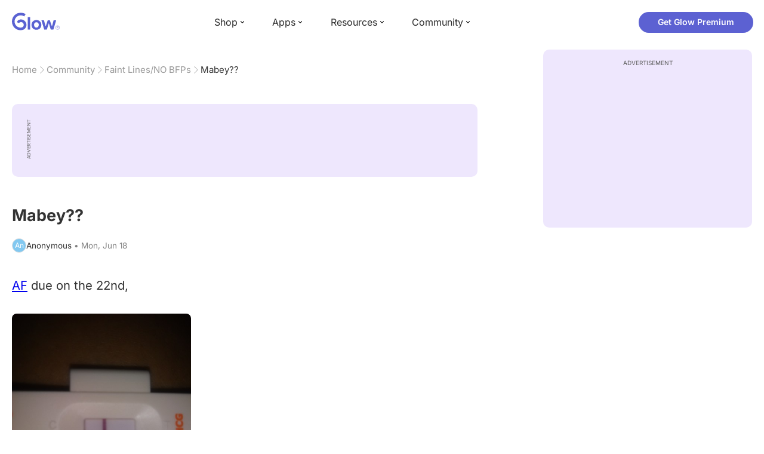

--- FILE ---
content_type: text/html; charset=utf-8
request_url: https://glowing.com/community/topic/3620680/mabey
body_size: 7697
content:

<!DOCTYPE html>
<!--[if lt IE 7]>      <html class="no-js lt-ie9 lt-ie8 lt-ie7"> <![endif]-->
<!--[if IE 7]>         <html class="no-js lt-ie9 lt-ie8"> <![endif]-->
<!--[if IE 8]>         <html class="no-js lt-ie9"> <![endif]-->
<!--[if gt IE 8]><!-->
<html lang="en" class="no-js"> <!--<![endif]-->
<head>
    <meta charset="utf-8">
    <meta http-equiv="X-UA-Compatible" content="IE=edge">
    <meta name="p:domain_verify" content="5c661ee65fb3ecb3a0a40b37dfc1afb7">
    <meta name="msapplication-TileColor" content="#9C82EE">

    <!-- SEO -->
    <title>Mabey?? - Glow Community</title>
<meta name="description" content="AF due on the 22nd, 1 internet cheapie took Wednesday faint positive and 4 Wal-Mart test faint positive Thursday and friday what's happening??" />
<link rel="canonical" href="https://glowing.com/community/topic/3620680/mabey" />
<meta name="og:type" content="article" />
<meta name="og:title" content="Mabey??" />
<meta name="og:description" content="AF due on the 22nd, 1 internet cheapie took Wednesday faint positive and 4 Wal-Mart test faint positive Thursday and friday what's happening??" />
<meta name="og:image" content="https://asset-cf-cdn.glowing.com/forum/topic/474d90a89247934a72b72cddab525226.jpg" />
<meta name="og:url" content="/community/topic/3620680/mabey" />
<meta name="og:site_name" content="Glow" />
<meta name="twitter:card" content="summary" />
<meta name="twitter:title" content="Mabey??" />
<meta name="twitter:site" content="@GlowHQ" />
<meta name="twitter:description" content="AF due on the 22nd, 1 internet cheapie took Wednesday faint positive and 4 Wal-Mart test faint positive Thursday and friday what's happening??" />
<meta name="twitter:image" content="https://asset-cf-cdn.glowing.com/forum/topic/474d90a89247934a72b72cddab525226.jpg" />
<meta name="twitter:app:name:iphone" content="Glow" />
<meta name="twitter:app:id:iphone" content="638021335" />
<meta name="twitter:app:url:iphone" content="/community/topic/3620680/mabey" />
<meta name="twitter:app:name:googleplay" content="Glow" />
<meta name="twitter:app:id:googleplay" content="com.glow.android" />
<meta name="twitter:app:url:googleplay" content="/community/topic/3620680/mabey" />


    <script type="application/ld+json">
{
    "@context": "https://schema.org",
    "@type": "BreadcrumbList",
    "itemListElement": [
        {
            "@type": "ListItem",
            "position": 1,
            "name": "Home",
            "item": "https://glowing.com"
        },
        {
            "@type": "ListItem",
            "position": 2,
            "name": "Community",
            "item": "https://glowing.com/community"
        },
        {
            "@type": "ListItem",
            "position": 3,
            "name": "Faint Lines/NO BFPs",
            "item": "https://www.glowing.com/community/group/53/faint-lines-no-bfps"
        },
        {
            "@type": "ListItem",
            "position": 4,
            "name": "Mabey??"
        }
    ]
}
    </script>

    


    <script type="application/ld+json">
{
    "name": "Glow",
    "url": "https://glowing.com",
    "sameAs": [
        "https://www.facebook.com/glow",
        "https://x.com/GlowHQ",
        "https://www.pinterest.com/glowhq/",
        "https://www.instagram.com/glowhq/",
        "https://en.wikipedia.org/wiki/Glow_(app)",
        "https://www.crunchbase.com/organization/glow",
        "https://www.linkedin.com/company/glow-inc/"
    ],
    "logo": {
        "url": "https://glowing.com/wp-content/uploads/2025/08/glow_logo.png",
        "contentUrl": "https://glowing.com/wp-content/uploads/2025/08/glow_logo.png",
        "width": 336,
        "height": 336,
        "caption": "Glow",
        "inLanguage": "en-US",
        "@type": "ImageObject",
        "@id": "https://glowing.com/#organizationLogo"
    },
    "image": {
        "url": "https://glowing.com/wp-content/uploads/2025/08/glow_logo.png",
        "contentUrl": "https://glowing.com/wp-content/uploads/2025/08/glow_logo.png",
        "width": 336,
        "height": 336,
        "caption": "Glow",
        "inLanguage": "en-US",
        "@type": "ImageObject",
        "@id": "https://glowing.com/#organizationLogo"
    },
    "@type": "Organization",
    "@id": "https://glowing.com/#organization",
    "@context": "https://schema.org"
}
    </script>

    


    <script type="application/ld+json">
{
    "mainEntity": {
        "name": "Mabey??",
        "text": "AF due on the 22nd, 1 internet cheapie took Wednesday faint positive and 4 Wal-Mart test faint positive Thursday and friday what's happening??",
        "image": "https://asset-cf-cdn.glowing.com/forum/topic/474d90a89247934a72b72cddab525226.jpg",
        "answerCount": 1,
        "upvoteCount": 0,
        "datePublished": "2018-06-18T13:36:38Z",
        "suggestedAnswer": [
            {
                "text": "The bottom test are all evap lines but the internet cheapie looks positive ! Baby dust \u2728",
                "datePublished": "2018-06-18T13:40:05Z",
                "upvoteCount": 0,
                "url": "/community/topic/3620680/mabey",
                "@type": "Answer"
            }
        ],
        "acceptedAnswer": null,
        "@type": "Question"
    },
    "@type": "QAPage",
    "@context": "https://schema.org"
}
    </script>

    

    <!-- UI Metas -->
    <link href="https://cdn.glowing.com/web/build/favicon.ico" rel="icon"/>
<meta content="width=device-width,initial-scale=1,maximum-scale=1,user-scalable=no" name="viewport"/>
<meta content="#000000" name="theme-color"><style>@font-face{font-family:Inter;font-style:normal;font-weight:400;font-display:swap;src:url(/static/fonts/inter-400.woff2) format('woff2')}@font-face{font-family:Inter;font-style:normal;font-weight:500;font-display:swap;src:url(/static/fonts/inter-500.woff2) format('woff2')}@font-face{font-family:Inter;font-style:normal;font-weight:600;font-display:swap;src:url(/static/fonts/inter-600.woff2) format('woff2')}@font-face{font-family:Inter;font-style:normal;font-weight:700;font-display:swap;src:url(/static/fonts/inter-700.woff2) format('woff2')}:root{--gl-font-family:"Inter",-apple-system,BlinkMacSystemFont,Avenir Next,Avenir,Segoe UI,Helvetica Neue,Helvetica,Cantarell,Ubuntu,arial,sans-serif;--gl-color-success:#47C426;--gl-color-safe:var(--gl-color-success);--gl-color-failed:#FD4343;--gl-color-error:var(--gl-color-failed);--gl-color-dangerous:var(--gl-color-failed);--gl-color-primary:#5c61d2;--gl-breakpoint-xx-desktop:1400px;--gl-breakpoint-x-desktop:1200px;--gl-breakpoint-desktop:960px;--gl-breakpoint-tablet:768px;--gl-breakpoint-mobile:480px;--gl-size-content-width-large:1264px;--gl-size-content-width-medium:1040px;--gl-size-content-width-small:720px;--gl-size-gap-x-large:48px;--gl-size-gap-large:24px;--gl-size-gap-medium:16px;--gl-size-gap-small:12px;--gl-size-gap-x-small:8px;--gl-size-gap-1:4px;--gl-size-gap-2:8px;--gl-size-gap-3:12px;--gl-size-gap-4:16px;--gl-size-gap-5:24px;--gl-size-gap-6:32px;--gl-size-gap-7:40px;--gl-size-gap-8:48px;--gl-size-gap-9:56px;--gl-size-gap-10:64px;--gl-text-title-weight:600;--gl-text-title-primary-color:#333333;--gl-text-title-secondary-color:#5C5C5C;--gl-text-title-tertiary-color:#999999;--gl-text-title-lineHeight-large:1.1;--gl-text-title-size-large:2.5rem;--gl-text-title-lineHeight-medium:1.1;--gl-text-title-size-medium:2rem;--gl-text-title-lineHeight-small:1.1;--gl-text-title-size-small:1.5rem;--gl-text-subtitle-lineHeight:1.1;--gl-text-subtitle-size:1.5rem;--gl-text-subtitle-weight:400;--gl-text-body-lineHeight-x-large:1.5;--gl-text-body-size-x-large:1.5rem;--gl-text-body-lineHeight-large:1.5;--gl-text-body-size-large:1.125rem;--gl-text-body-lineHeight-medium:1.4285;--gl-text-body-size-medium:1rem;--gl-text-body-lineHeight-small:1.66666;--gl-text-body-size-small:0.875rem;--gl-text-body-size-x-small:0.75rem;--gl-text-body-primary-color:#333333;--gl-text-body-secondary-color:#5C5C5C;--gl-text-body-tertiary-color:#808080;--gl-text-body-danger-color:#FD4343;--gl-text-paragraph-lineHeight-x-large:1.5;--gl-text-paragraph-size-x-large:1.5rem;--gl-text-paragraph-lineHeight-large:1.5;--gl-text-paragraph-size-large:1.125rem;--gl-text-paragraph-lineHeight-medium:1.4285;--gl-text-paragraph-size-medium:1rem;--gl-text-paragraph-lineHeight-small:1.66666;--gl-text-paragraph-size-small:0.875rem;--gl-text-paragraph-primary-color:#333333;--gl-text-paragraph-secondary-color:#5C5C5C;--gl-text-paragraph-tertiary-color:#808080;--gl-btn-color-primary:var(--gl-color-primary);--gl-btn-color-secondary:#5C5C5C;--gl-btn-color-tertiary:#999999;--gl-btn-color-primary-gradient:linear-gradient(to right, #5F63CC, #DE9AE8);--gl-btn-border-width:1px;--gl-btn-title-line-height:1;--gl-btn-title-font-size:18px;--gl-btn-title-font-weight:700;--gl-btn-size-large-height:48px;--gl-btn-size-large-horizontal-padding:32px;--gl-btn-size-large-border-radius:24px;--gl-btn-size-medium-height:37px;--gl-btn-size-medium-horizontal-padding:24px;--gl-btn-size-medium-border-radius:19px;--gl-btn-size-small-height:30px;--gl-btn-size-small-horizontal-padding:16px;--gl-btn-size-small-border-radius:16px;--gl-btn-size-x-small-height:24px;--gl-btn-size-x-small-horizontal-padding:8px;--gl-btn-size-x-small-border-radius:12px;--gl-link-color-primary:var(--gl-color-primary);--gl-border-radius-small:4px;--gl-border-radius-medium:8px;--gl-border-radius-large:16px;--gl-border-radius-x-large:24px;--gl-border-radius-2x-large:32px;--gl-border-radius-3x-large:40px;--gl-border-radius-4x-large:48px;--gl-border-color-primary:var(--gl-color-primary);--gl-border-color-secondary:#E1E5E9}@media (min-width:768px){:root{--gl-size-gap-x-large:64px;--gl-size-gap-large:32px;--gl-size-gap-medium:24px;--gl-size-gap-small:16px;--gl-size-gap-x-small:12px;--gl-size-gap-1:8px;--gl-size-gap-2:16px;--gl-size-gap-3:24px;--gl-size-gap-4:32px;--gl-size-gap-5:40px;--gl-size-gap-6:48px;--gl-size-gap-7:56px;--gl-size-gap-8:64px;--gl-size-gap-9:72px;--gl-size-gap-10:80px}}*,::after,::before{box-sizing:border-box}html{touch-action:manipulation;font-size:16px}body{font-size:1rem;font-family:var(--gl-font-family);color:#333;-webkit-font-smoothing:antialiased;-moz-osx-font-smoothing:grayscale}button,input,select,textarea{font-size:inherit;font-family:inherit;color:#333}input[type=date]::-webkit-calendar-picker-indicator,input[type=date]::-webkit-clear-button,input[type=date]::-webkit-inner-spin-button{display:none}@media (min-width:960px){html{font-size:18px}}</style><link as="font" crossorigin="anonymous" href="/static/fonts/inter-400.woff2" rel="preload" type="font/woff2"/><link as="font" crossorigin="anonymous" href="/static/fonts/inter-500.woff2" rel="preload" type="font/woff2"/><link as="font" crossorigin="anonymous" href="/static/fonts/inter-600.woff2" rel="preload" type="font/woff2"/><link as="font" crossorigin="anonymous" href="/static/fonts/inter-700.woff2" rel="preload" type="font/woff2"/><link href="https://cdn.glowing.com/web/build/static/css/17.56bf95b1.chunk.css" rel="stylesheet"/></meta>


    <!-- Inject datas -->
    <script>
        window.__glow_csrf_token = "IjI0YWVhMGNmNzg5M2U5NjRhZmI3NWFiOWQ4YjlkMzIwMzkwMzdlNTYi.HDQIkw.eucBtyVfPXgJklzUabqav5XMPlI";

        
        window.glCurrUser = undefined;
        

        
        window.__gl_page_init_data = {"replies": [{"author": {"bio": "\u2728Mom of 3 \ud83d\udc97\ud83d\udc97\ud83d\udc99 pregnant with baby number 4 \ud83d\udc99Married\u2764\ufe0f", "first_name": "Isis\ud83d\udc95", "profile_image": "https://pic-dyn.glowing.com/NSUIT-fcepk-skpaPAOrCtpd_Ao=/64x64/https://asset-cf-cdn.glowing.com/profile/6cb701a6f1d6794d5cfe0ffcc55b7453.jpg"}, "blur_images": false, "br_purchase_uuid": null, "content": "\u003cp\u003eThe bottom test are all evap lines but the internet cheapie looks positive ! \u003ca href=\"https://glowing.com/community/knowledge/term/BABY%20DUST\"\u003eBaby dust\u003c/a\u003e \u2728\u003c/p\u003e", "count_dislikes": 0, "count_likes": 0, "count_replies": 0, "disliked": false, "flags": 0, "id": "33750787", "is_anonymous": 0, "liked": false, "low_rating": false, "product_link": null, "product_platform_title": null, "product_title": null, "replies": [], "reply_to": 0, "stickers": [], "str_time_created": "Mon, Jun 18 2018", "time_created": 1529329205, "time_modified": 1529329205, "time_removed": 0, "topic_id": 3620680, "user_id": 72057594051234664}], "topic": {"author": {"first_name": "Anonymous", "id": 0, "short_name": "An"}, "blur_images": false, "br_uuid": null, "can_access": 1, "category_id": 0, "content": "\u003cp\u003e\u003ca href=\"https://glowing.com/community/knowledge/term/AF\"\u003eAF\u003c/a\u003e due on the 22nd,\u003c/p\u003e\u003cdiv\u003e\u003cimg src=\"https://asset-cf-cdn.glowing.com/forum/topic/474d90a89247934a72b72cddab525226.jpg\" data-width=\"4160\" data-height=\"3120\"\u003e\u003c/img\u003e\u003c/div\u003e\u003cdiv\u003e\u003cimg src=\"https://asset-cf-cdn.glowing.com/forum/topic/3123a4f434cad5cd18342d63f08e2ed2.jpg\" data-width=\"4160\" data-height=\"3120\"\u003e\u003c/img\u003e\u003c/div\u003e\u003cp\u003e1 internet cheapie took Wednesday faint positive\u003c/p\u003e\u003cdiv\u003e\u003cimg src=\"https://asset-cf-cdn.glowing.com/forum/topic/5b45b9f42f1d75d51d7c94e638773b99.jpg\" data-width=\"4160\" data-height=\"3120\"\u003e\u003c/img\u003e\u003c/div\u003e\u003cp\u003eand 4 Wal-Mart test faint positive Thursday and friday\u003c/p\u003e\u003cdiv\u003e\u003cimg src=\"https://asset-cf-cdn.glowing.com/forum/topic/7a84c06b6c6fe6613acb24f72d588471.jpg\" data-width=\"4160\" data-height=\"3120\"\u003e\u003c/img\u003e\u003c/div\u003e\u003cp\u003ewhat\u0027s happening??\u003c/p\u003e", "content_img_thumbnail_256": {"-1083513054708518376": "https://pic-dyn.glowing.com/32IHfSyTp_P6yn0a7UskFMHD3IM=/256x256/https://asset-cf-cdn.glowing.com/forum/topic/474d90a89247934a72b72cddab525226.jpg", "-3264825559069017464": "https://pic-dyn.glowing.com/COana7sSTr5BE-Ulhc8P7OYvKTs=/256x256/https://asset-cf-cdn.glowing.com/forum/topic/3123a4f434cad5cd18342d63f08e2ed2.jpg", "-351772884932800647": "https://pic-dyn.glowing.com/JeDlWZqMn81-rK9aCNJOlIoH2dM=/256x256/https://asset-cf-cdn.glowing.com/forum/topic/7a84c06b6c6fe6613acb24f72d588471.jpg", "-7269824027983080112": "https://pic-dyn.glowing.com/fVikPSUzPVrS5labJB65-KCaXPg=/256x256/https://asset-cf-cdn.glowing.com/forum/topic/5b45b9f42f1d75d51d7c94e638773b99.jpg"}, "count": 0, "count_dislikes": 0, "count_hint": "", "count_likes": 0, "count_replies": 1, "count_subreplies": 0, "desc": "AF due on the 22nd,1 internet cheapie took Wednesday faint positiveand 4...", "disable_ads": false, "disable_comment": 0, "disliked": false, "extracted_images": ["https://asset-cf-cdn.glowing.com/forum/topic/474d90a89247934a72b72cddab525226.jpg", "https://asset-cf-cdn.glowing.com/forum/topic/3123a4f434cad5cd18342d63f08e2ed2.jpg", "https://asset-cf-cdn.glowing.com/forum/topic/5b45b9f42f1d75d51d7c94e638773b99.jpg", "https://asset-cf-cdn.glowing.com/forum/topic/7a84c06b6c6fe6613acb24f72d588471.jpg"], "featured_topic_id": null, "flags": 1, "goods_uuid_list": null, "group": {"admin_only": false, "category": {"background_color": "#5b65cf", "category_color": 5989839, "description": "Join groups to discuss everything from cycle-tracking, tips and tricks for getting pregnant, to IVF and beyond.", "id": 1, "name": "Glow", "short_desc": "Trying to Conceive"}, "category_color": "#5b65cf", "category_id": 1, "color": "#5b65cf", "creator_id": 60077, "creator_name": "Glow", "description": "Use if you need a fresh pair of eyes on your possible BFP", "disclaimer": {"alter_btn": "Go to Glow Announcements", "alternative_gid": 103, "confirm_btn": "I am not sure, I need advice", "duration": 86400, "msg": "This is special room meant only for faint lines and uncertainty, with special rules. \u003cbr/\u003eRemember, any visible line is a \u003cstrong\u003epositive test!\u003c/strong\u003e\u003cbr/\u003eIf you think you are pregnant please post in Glow Announcements", "type": "alternative"}, "flags": 11, "id": "53", "image": "https://asset-cf-cdn.glowing.com/forum/group/256x256/8e129c998a1706dcbfddedcaaa2f44be.jpg", "indexable": 1, "members": 5948138, "members_display": "5m+", "name": "Faint Lines/NO BFPs", "slug": "faint-lines-no-bfps", "subscribed": false, "thumbnail_64": "https://pic-dyn.glowing.com/T6GurnjksEVj1cf7cyyGIwrUQEg=/64x64/https://asset-cf-cdn.glowing.com/forum/group/256x256/8e129c998a1706dcbfddedcaaa2f44be.jpg", "time_created": 1407482971, "time_modified": 1498736626, "time_removed": 0, "url": "https://www.glowing.com/community/group/53/faint-lines-no-bfps"}, "group_id": 53, "id": "3620680", "image": null, "is_anonymous": 1, "is_countable": 0, "is_locked": 0, "is_photo": 0, "is_pinned": 0, "is_poll": 0, "is_post": true, "is_tmi": 0, "last_reply_time": 1529329418, "liked": false, "low_rating": false, "next_topic": {"br_uuid": null, "category_id": 0, "content": "\u003cdiv\u003e\u003cimg src=\"https://asset-cf-cdn.glowing.com/forum/topic/photo/bdcba89f1e065a76f1afc29fa01393d1.jpg\"/\u003e\u003c/div\u003e", "content_img_thumbnail_256": {"-9101675864880106265": "https://pic-dyn.glowing.com/U4I3oUKbfZ0plBWJO1L479f1mFQ=/256x256/https://asset-cf-cdn.glowing.com/forum/topic/photo/bdcba89f1e065a76f1afc29fa01393d1.jpg"}, "count_dislikes": 0, "count_likes": 0, "count_replies": 0, "count_subreplies": 0, "flags": 8, "goods_uuid_list": null, "group_id": 53, "id": 3620685, "image": "https://asset-cf-cdn.glowing.com/forum/topic/photo/bdcba89f1e065a76f1afc29fa01393d1.jpg", "last_reply_time": 1529346144, "reply_user_id": 72057594049277025, "show_as_br_story": null, "stickers": [], "tags": [], "thumbnail": "https://pic-dyn.glowing.com/ZRrPp93mTIA-zEigOTtnSk4mQJM=/396x264/https://asset-cf-cdn.glowing.com/forum/topic/photo/bdcba89f1e065a76f1afc29fa01393d1.jpg", "time_created": 1529329136, "time_modified": 1705841171, "time_removed": 0, "title": "\u200b\u200b\u200b\u200b\u200b\u200b\u200b\u200b\u200b\u200b\u200bCan someone invert please.", "url": "https://glowing.com/community/topic/3620685/can-someone-invert-please", "url_abstract": "", "url_icon": null, "url_path": null, "url_title": "", "user_id": 5102620, "video_length": 0, "video_url": null}, "posted_by_admin": false, "premium": 0, "previous_topic": {"br_uuid": null, "category_id": 0, "content": "\u003cp\u003eHello! Anyone else experience days worth of vvvvfl from FRER? I keep getting the same line- super faint, hard to pick up on camera. To the naked eye, it could be interpreted as a faint positive. But the lines don\u2019t get darker. To the eye, it\u2019s slightly pink, but on camera it gives more of a grey line. So frustrating! I\u2019m due for AF Wednesday/Thursday. This was taken last night. I took another one this morning and again, super super faint line. It must be the indent?? \u003c/p\u003e\u003cp\u003eThis was last night\u003c/p\u003e\u003cdiv\u003e\u003cimg src=\"https://asset-cf-cdn.glowing.com/forum/topic/476254913eeb880b217507bb21a35b7e.jpg\" data-width=\"3024\" data-height=\"4032\"/\u003e\u003c/div\u003e\u003cp\u003eThis was this morning.\u003c/p\u003e\u003cdiv\u003e\u003cimg src=\"https://asset-cf-cdn.glowing.com/forum/topic/7788f6f457e9dd431879e5a390c7345e.jpg\" data-width=\"3024\" data-height=\"4032\"/\u003e\u003c/div\u003e", "content_img_thumbnail_256": {"-2329858085052356263": "https://pic-dyn.glowing.com/Ey5XVoyw7NENDhQoWfaQ20YLP-U=/256x256/https://asset-cf-cdn.glowing.com/forum/topic/476254913eeb880b217507bb21a35b7e.jpg", "-4366579313017935676": "https://pic-dyn.glowing.com/1GUf-AA1S3ymU2ymU6KyalRSJ0U=/256x256/https://asset-cf-cdn.glowing.com/forum/topic/7788f6f457e9dd431879e5a390c7345e.jpg"}, "count_dislikes": 0, "count_likes": 1, "count_replies": 6, "count_subreplies": 4, "flags": 0, "goods_uuid_list": null, "group_id": 53, "id": 3620674, "image": null, "last_reply_time": 1626737081, "reply_user_id": 72057594048366247, "show_as_br_story": null, "stickers": [], "tags": [], "thumbnail": null, "time_created": 1529328896, "time_modified": 1626737081, "time_removed": 0, "title": "Faint lines for days", "url": "https://glowing.com/community/topic/3620674/faint-lines-for-days", "url_abstract": "", "url_icon": null, "url_path": null, "url_title": "", "user_id": 72057594054123218, "video_length": 0, "video_url": null}, "reply_user_id": 72057594049277025, "share_url": "https://glow.onelink.me/ijiM?af_xp=referral\u0026pid=User_invite\u0026c=hare_community_topic\u0026deep_link_value=%2Fcommunity%2Ftopic%2F3620680\u0026af_og_title=Mabey%3F%3F\u0026af_og_description=AF+due+on+the+22nd%2C+1+internet+cheapie+took+Wednesday+faint+positive+and+4+Wal-Mart+test+faint+positive+Thursday+and+friday+what%27s+happening%3F%3F\u0026af_og_image=https%3A%2F%2Fasset-cf-cdn.glowing.com%2Fforum%2Ftopic%2F474d90a89247934a72b72cddab525226.jpg\u0026af_web_dp=https%3A%2F%2Fglowing.com%2F%2Fcommunity%2Ftopic%2F3620680", "short_content": "AF due on the 22nd, 1 internet cheapie took Wednesday faint positive and 4 Wal-Mart test faint positive Thursday and...", "show_as_br_story": null, "slug": "mabey", "slug_title": "mabey", "stickers": [], "str_time_created": "Mon, Jun 18", "tags": [], "tags_v2": [], "thumbnail": null, "time_created": 1529328998, "time_modified": 1705841171, "time_removed": 0, "title": "Mabey??", "total_votes": 0, "ttc": "ttc", "url": "https://glowing.com/community/topic/3620680/mabey", "url_abstract": "", "url_icon": null, "url_path": null, "url_title": "", "user_id": 0, "video_length": 0, "video_url": null, "views_cnt": 181, "views_cnt_str": "181"}};
        

        
    </script>

    <script src="/dy/web-components.js"></script>
    <script src="/dy/3rd_lib_entry.js"></script>
    
    <script type="text/javascript">
        window._mNHandle = window._mNHandle || {};
        window._mNHandle.queue = window._mNHandle.queue || [];
        medianet_versionId = "3121199";
    </script>
    <script src="https://contextual.media.net/dmedianet.js?cid=8CU5KDU87" async="async"></script>

</head>

<body>

<gl-header></gl-header>


<div id="root"></div>

<script>!function(e){function t(t){for(var n,c,f=t[0],u=t[1],d=t[2],l=0,p=[];l<f.length;l++)c=f[l],Object.prototype.hasOwnProperty.call(o,c)&&o[c]&&p.push(o[c][0]),o[c]=0;for(n in u)Object.prototype.hasOwnProperty.call(u,n)&&(e[n]=u[n]);for(i&&i(t);p.length;)p.shift()();return a.push.apply(a,d||[]),r()}function r(){for(var e,t=0;t<a.length;t++){for(var r=a[t],n=!0,f=1;f<r.length;f++){var u=r[f];0!==o[u]&&(n=!1)}n&&(a.splice(t--,1),e=c(c.s=r[0]))}return e}var n={},o={14:0},a=[];function c(t){if(n[t])return n[t].exports;var r=n[t]={i:t,l:!1,exports:{}};return e[t].call(r.exports,r,r.exports,c),r.l=!0,r.exports}c.e=function(e){var t=[],r=o[e];if(0!==r)if(r)t.push(r[2]);else{var n=new Promise((function(t,n){r=o[e]=[t,n]}));t.push(r[2]=n);var a,f=document.createElement("script");f.charset="utf-8",f.timeout=120,c.nc&&f.setAttribute("nonce",c.nc),f.src=function(e){return c.p+"static/js/"+({}[e]||e)+"."+{0:"6c8b4fae",1:"3d4acde8",2:"24696cdc",3:"fa25d1db",4:"de3eb162",5:"de723986",6:"bd10a926",7:"58aeeae7",8:"b922a365",9:"8161808c",10:"11c4da6e",11:"f92e2f66",12:"0f90e299",15:"ff963fd0",16:"2ec2e52a",18:"40f6e07b",19:"17bb3c92",20:"c552ad1e",21:"a0dfca3c",22:"7ee45a3d",23:"bfbb5298",24:"2514fa51",25:"d7ae8a2d",26:"c7b9af54",27:"298e55ae",28:"3517ec48",29:"8922cd91",30:"bf4f4c86",31:"909dd5c5",32:"968f90ee",33:"32578dbf",34:"f30843f2",35:"a3c42e29",36:"2f83c597",37:"83cbf1e4",38:"4b40e695",39:"50e365e2",40:"95408e98",41:"196e441d",42:"6d378864",43:"d7877404",44:"49cc7b37",45:"6793840f",46:"4ccefd5e",47:"6e97148b",48:"5e5014a3",49:"ddd462ee",50:"0fad6e99",51:"180cb57d",52:"8b4932b4",53:"9854b930"}[e]+".chunk.js"}(e);var u=new Error;a=function(t){f.onerror=f.onload=null,clearTimeout(d);var r=o[e];if(0!==r){if(r){var n=t&&("load"===t.type?"missing":t.type),a=t&&t.target&&t.target.src;u.message="Loading chunk "+e+" failed.\n("+n+": "+a+")",u.name="ChunkLoadError",u.type=n,u.request=a,r[1](u)}o[e]=void 0}};var d=setTimeout((function(){a({type:"timeout",target:f})}),12e4);f.onerror=f.onload=a,document.head.appendChild(f)}return Promise.all(t)},c.m=e,c.c=n,c.d=function(e,t,r){c.o(e,t)||Object.defineProperty(e,t,{enumerable:!0,get:r})},c.r=function(e){"undefined"!=typeof Symbol&&Symbol.toStringTag&&Object.defineProperty(e,Symbol.toStringTag,{value:"Module"}),Object.defineProperty(e,"__esModule",{value:!0})},c.t=function(e,t){if(1&t&&(e=c(e)),8&t)return e;if(4&t&&"object"==typeof e&&e&&e.__esModule)return e;var r=Object.create(null);if(c.r(r),Object.defineProperty(r,"default",{enumerable:!0,value:e}),2&t&&"string"!=typeof e)for(var n in e)c.d(r,n,function(t){return e[t]}.bind(null,n));return r},c.n=function(e){var t=e&&e.__esModule?function(){return e.default}:function(){return e};return c.d(t,"a",t),t},c.o=function(e,t){return Object.prototype.hasOwnProperty.call(e,t)},c.p="https://cdn.glowing.com/web/build/",c.oe=function(e){throw console.error(e),e};var f=this["webpackJsonpreact-app-demo-ts"]=this["webpackJsonpreact-app-demo-ts"]||[],u=f.push.bind(f);f.push=t,f=f.slice();for(var d=0;d<f.length;d++)t(f[d]);var i=u;r()}([])</script>
<script src="https://cdn.glowing.com/web/build/static/js/17.be45ba68.chunk.js"></script>
<script src="https://cdn.glowing.com/web/build/static/js/main.1ecefc39.chunk.js"></script>



</body>
</html>